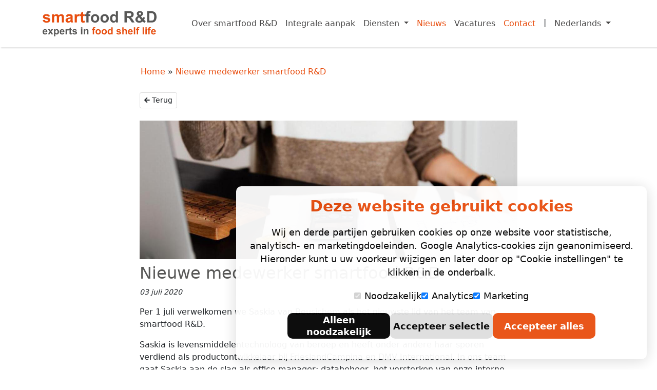

--- FILE ---
content_type: text/html; charset=UTF-8
request_url: https://www.smart-food.nl/nieuws/187_Nieuwe-medewerker-smartfood-R-D
body_size: 4695
content:
﻿<!DOCTYPE html>
<html lang="nl">
  <head>
	<script src="/vendor/cookie/cookieconsent.js"></script>
	<script async src="https://www.googletagmanager.com/gtag/js?id=G-GZCTK5MRNN"></script>
	<script>
	  window.dataLayer = window.dataLayer || [];
	  function gtag(){dataLayer.push(arguments);}
	  gtag('js', new Date());
	  gtag('config', 'G-GZCTK5MRNN');
	</script>	
  	<meta charset="utf-8">
	<meta name="viewport" content="width=device-width, initial-scale=1">
	<title>Nieuwe medewerker smartfood R&D</title>
	<meta name="robots" content="index, follow">
	<meta name="googlebot" content="index, follow">
	<link rel="canonical" href="https://www.smart-food.nl/nieuws/187_Nieuwe-medewerker-smartfood-R-D">
	<link rel="shortcut icon" href="/favicon.ico" type="image/x-icon">
	<meta name="description" content="">
	<meta name="twitter:title" content="Nieuwe medewerker smartfood R&D" />
	<meta name="twitter:description" content="" />
	<meta name="twitter:type" content="summary" />
	<meta name="twitter:card" content="summary" />
	<meta name="twitter:image" content="https://smart-food.nl/img/logo.png" />
	<meta property="og:locale" content="nl-NL">
	<meta property="og:title" content="Nieuwe medewerker smartfood R&D" />
	<meta property="og:description" content="" />
	<meta property="og:site_name" content="smart-food R&D" />
	<meta property="og:url" content="https://smart-food.nl" />
	<meta property="og:type" content="Website" />
	<meta property="og:image" content="https://smart-food.nl/img/logo.png" />
	<link rel="stylesheet" href="https://cdn.jsdelivr.net/npm/bootstrap@5.1.3/dist/css/bootstrap.min.css" integrity="sha384-1BmE4kWBq78iYhFldvKuhfTAU6auU8tT94WrHftjDbrCEXSU1oBoqyl2QvZ6jIW3" crossorigin="anonymous">	
	<link rel="stylesheet" href="https://cdnjs.cloudflare.com/ajax/libs/OwlCarousel2/2.3.4/assets/owl.carousel.css" integrity="sha512-UTNP5BXLIptsaj5WdKFrkFov94lDx+eBvbKyoe1YAfjeRPC+gT5kyZ10kOHCfNZqEui1sxmqvodNUx3KbuYI/A==" crossorigin="anonymous" referrerpolicy="no-referrer" />		
	<link rel="stylesheet" type="text/css" href="/vendor/font-awesome/css/some.css">
	<link rel="stylesheet" type="text/css" href="/vendor/aos/css/aos.min.css">	
	<link rel="stylesheet" type="text/css" href="/vendor/floatlabel/css/floatlabel.min.css">
    <link rel="stylesheet" href="/css/styles.css?v=1">	
	<link rel="shortcut icon" href="/favicon.ico">
  </head>
  <body id="page-top" class="vervolg">


    <!-- Navigation -->
    <nav class="navbar navbar-expand-lg navbar-light bg-white fixed-top" id="mainNav">
      <div class="container">
        <a class="navbar-brand" href="https://www.smart-food.nl"><img alt="smartfood experts in food shelf life" src="/img/smartfood.svg"></a>
        <button class="navbar-toggler" type="button" data-bs-toggle="collapse" data-bs-target="#navbarResponsive" aria-controls="navbarResponsive" aria-expanded="false" aria-label="Toggle navigation">
          <span class="navbar-toggler-icon"></span>
        </button>
        <div class="collapse navbar-collapse" id="navbarResponsive">
          <ul class="navbar-nav ms-auto">
				<li class="nav-item ">
				  <a class="nav-link" href="/over-smartfood-rd">Over smartfood R&D</a>
				</li>
								<li class="nav-item ">
				  <a class="nav-link" href="/integrale-aanpak-microbiologisch-risicomanagement-houdbaarheid-levensmiddelen">Integrale aanpak </a>
				</li>
								<li class="nav-item dropdown">
					<a class="nav-link dropdown-toggle" href="#" id="navbarDropdown" role="button" data-bs-toggle="dropdown" aria-haspopup="true" aria-expanded="false">
					  Diensten
					</a>
					<div class="dropdown-menu" aria-labelledby="navbarDropdown">						<a class="dropdown-item " href="/versneld-houdbaarheidsonderzoek">Versneld houdbaarheidsonderzoek</a>
						<a class="dropdown-item " href="/predictive-modelling-onderbouwing-houdbaarheid-levensmiddelen">Predictive modelling</a>
						<a class="dropdown-item " href="/challenge-testen-pathogenen-bederfflora-houdbaarheid-onderbouwen-levensmiddelen">Challenge testen</a>
						<a class="dropdown-item " href="/industriele-microbiologie-voor-productieprocessen-van-levensmiddelen">Industriële microbiologie</a>
						<a class="dropdown-item " href="/procesvalidatie-voor-effectieve-beheersing-van-microbiologische-risicos">Procesvalidatie</a>
						<a class="dropdown-item " href="/receptuur-ontwikkeling-op-basis-van-predictive-modelling">Receptuurontwikkeling</a>
					</div>
				</li>
				<li class="nav-item active">
				  <a class="nav-link" href="/nieuws">Nieuws</a>
				</li>
								<li class="nav-item ">
				  <a class="nav-link" href="/vacatures-werken-bij-smartfood-R-en-D-houdbaarheidsonderzoek-levensmiddelen">Vacatures</a>
				</li>
								<li class="nav-item ">
				  <a class="nav-link js-scroll-trigger oranje" href="/#contact">Contact</a>
				</li>
				<div class="px-2 d-none d-md-block" style='padding-top: 0.4rem'>|</div> <li class="nav-item dropdown">
					<a class="nav-link dropdown-toggle" href="#" id="navbarDropdownTaal" role="button" data-bs-toggle="dropdown" aria-haspopup="true" aria-expanded="false">
					  Nederlands
					</a>
						<div class="dropdown-menu" aria-labelledby="navbarDropdownTaal">
							<a class="dropdown-item " href="/en">English</a>
					</div>
				</li>

          </ul>
        </div>
      </div>
    </nav>
    <!-- Page Content -->
	
		<div class="container pb-2">		
		<div class="row mt-7">
			<div class="col-12 col-md-8 offset-md-2" itemscope itemtype="http://schema.org/NewsArticle">
				<meta itemscope itemprop="mainEntityOfPage"  itemType="https://schema.org/WebPage" itemid="https://google.com/article"/>
				<meta itemprop="url" content="https://smart-food.nl/nieuws/187_Nieuwe-medewerker-smartfood-R-D" />
				<span itemprop="author" itemtype="https://schema.org/Person" itemscope>
					<meta itemprop="name" content="Marieke Cobussen" />
					<meta itemprop="url" content="https://www.linkedin.com/in/mariekecobussen/" />
				</span>
				<div class="breadcr">
					<ul itemscope itemtype="http://schema.org/BreadcrumbList">
						<li itemprop="itemListElement" itemscope itemtype="http://schema.org/ListItem">
							<a itemprop="item" href="https://smart-food.nl/"><span itemprop="name">Home</span></a>
							<meta itemprop="position" content="1" />
						</li>
						<li itemprop="itemListElement" itemscope itemtype="http://schema.org/ListItem">
							<a itemprop="item" href="https://smart-food.nl/nieuws/187_Nieuwe-medewerker-smartfood-R-D"><span itemprop="name">Nieuwe medewerker smartfood R&D</span></a>
							<meta itemprop="position" content="2" />
						</li>
					</ul>
				</div>
				<p><button onclick="window.history.back()" class="btn btn-theme3 btn-sm my-2"><i class="fa fa-arrow-left fa-sm"></i> Terug</button></p>
				<img itemprop='image' alt='Nieuwe medewerker smartfood R&D' class='img-fluid mb-2' alt='Nieuwe medewerker smartfood R&D' src="/img/nieuws/539631/big-crop-woman-using-calculator-while-counting-bills-in-4491441.jpg?1654670456">
				<h2><span itemprop="headline">Nieuwe medewerker smartfood R&D</span></h2>
				<p><small><i>03 juli 2020</i></small></p>
				<p itemprop="articleBody"><p><span><span>Per 1 juli verwelkomen we Saskia van Beusichem als het nieuwste lid van het team van smartfood R&amp;D. </span></span></p>

<p><span><span>Saskia is levensmiddelentechnoloog van beroep en heeft onder andere haar sporen verdiend als productontwikkelaar bij FrieslandCampina en DMV International. In ons team gaat Saskia aan de slag als office manager: databeheer, het versterken van onze interne organisatie, het voorbereiden van rapportages en het onderhouden van contacten met onze opdrachtgevers worden haar belangrijkste taken. Daarnaast levert Saskia met haar achtergrond in de zuivel een bijdrage aan het verder verdiepen van onze productinhoudelijke kennis. &nbsp;&nbsp;</span></span></p>
</p>
				<div class="modal fade" id="exampleReageer" tabindex="-1" role="dialog" aria-labelledby="reageerModalLabel" aria-hidden="true">
					<div class="modal-dialog modal-lg" role="document">
						<div class="modal-content">

						</div>
					</div>
				</div>				
			</div>
			<div class="col-12 text-center">
				<a href="/#contact" type="button" class="btn btn-theme mt-3"><i class="far fa-envelope"></i> contact opnemen</a>
			</div>
			<div class="col-12 border-top mt-4 mb-4">
				<div class="row nieuwsshow mt-4">		<div class="col-12 text-center mb-4" data-aos="fade-up">
			<h2><span>Meer nieuws</span></h2>
		</div>
            <div class="col-lg-4 col-md-6 mb-4" data-aos="fade-up">
              <div class="card h-100">
                <a href="/nieuws/267_We-hebben-The-big-Five" title="We hebben The big Five"><img class="card-img-top lazyload" src="/img/nieuws/691137/small-20220919-0461-LR.jpg?1752736405" alt="We hebben The big Five"></a>
                <div class="card-body">
                  <h4 class="card-title">
                    <a href="/nieuws/267_We-hebben-The-big-Five">We hebben The big Five</a>
                  </h4>
                </div>
                <div class="card-footer">
                   <div class=" px-0 mt-1"><i class="far fa-calendar-alt"></i> 17 juli 2025</div>
                </div>
              </div>
            </div>
            <div class="col-lg-4 col-md-6 mb-4" data-aos="fade-up">
              <div class="card h-100">
                <a href="/nieuws/262_Smartfood-R-D-geaccrediteerd-voor-de-uitvoering-van-challenge-testen-Listeria-monocytogenes" title="Smartfood R&D geaccrediteerd voor de uitvoering van challenge testen Listeria monocytogenes"><img class="card-img-top lazyload" src="/img/nieuws/508413/small-20220919-0340-LR.jpg?1744275386" alt="Smartfood R&D geaccrediteerd voor de uitvoering van challenge testen Listeria monocytogenes"></a>
                <div class="card-body">
                  <h4 class="card-title">
                    <a href="/nieuws/262_Smartfood-R-D-geaccrediteerd-voor-de-uitvoering-van-challenge-testen-Listeria-monocytogenes">Smartfood R&D geaccrediteerd voor de uitvoering van challenge testen Listeria monocytogenes</a>
                  </h4>
                </div>
                <div class="card-footer">
                   <div class=" px-0 mt-1"><i class="far fa-calendar-alt"></i> 10 april 2025</div>
                </div>
              </div>
            </div>
            <div class="col-lg-4 col-md-6 mb-4" data-aos="fade-up">
              <div class="card h-100">
                <a href="/nieuws/269_Interne-masterclasses-" title="Interne masterclasses "><img class="card-img-top lazyload" src="/img/nieuws/417967/small-20220919-0149-LR.jpg?1752737629" alt="Interne masterclasses "></a>
                <div class="card-body">
                  <h4 class="card-title">
                    <a href="/nieuws/269_Interne-masterclasses-">Interne masterclasses </a>
                  </h4>
                </div>
                <div class="card-footer">
                   <div class=" px-0 mt-1"><i class="far fa-calendar-alt"></i> 30 oktober 2024</div>
                </div>
              </div>
            </div>
		<div class="col-12 text-center mt-3">
			<a href="/nieuws" class="btn btn-theme" title="Alle artikelen">Meer nieuwsberichten</a>
		</div>
</div>
			</div>
		</div>
		</div>

    <!-- Footer -->
    <footer class="bg-grey">
      <div class="container">
		<div class="row mt-3 mb-1">
		<div class="col-12 col-md-4 d-none d-sm-block">
			<h4>Navigatie</h4>
			<ul>
				<li><a class="nav-link " href="/#contact"><i class="fas fa-chevron-right"></i> Contact</a></li>
				<li><a href="/nieuws"><i class="fas fa-chevron-right"></i> Nieuws</a></li>
				<li><a href="/vacatures-werken-bij-smartfood-R-en-D-houdbaarheidsonderzoek-levensmiddelen"><i class="fas fa-chevron-right"></i> Vacatures</a></li>				
				<li><a href="/nieuws/223_ISO-17025-accreditatie-smartfood-R-D"><i class="fas fa-chevron-right"></i> ISO/IEC 17025:2017</a></li>
				<li><a href="/img/Algemene-Voorwaarden-Smartfood-Technology-BV.pdf" target="_blank"><i class="fas fa-chevron-right"></i> Algemene Voorwaarden</a></li>
				<li><a href="/dutch-privacy-statement-smartfood"><i class="fas fa-chevron-right"></i> Privacy Statement</a></li>
			</ul>
		</div>
		<div class="col-12 col-md-4 pt-1">
			<h4>Diensten</h4>
			<ul>

			<li><a href="/versneld-houdbaarheidsonderzoek"><i class="fas fa-chevron-right"></i> Versneld houdbaarheidsonderzoek</a></li>

			<li><a href="/predictive-modelling-onderbouwing-houdbaarheid-levensmiddelen"><i class="fas fa-chevron-right"></i> Predictive modelling</a></li>

			<li><a href="/challenge-testen-pathogenen-bederfflora-houdbaarheid-onderbouwen-levensmiddelen"><i class="fas fa-chevron-right"></i> Challenge testen</a></li>

			<li><a href="/industriele-microbiologie-voor-productieprocessen-van-levensmiddelen"><i class="fas fa-chevron-right"></i> Industriële microbiologie</a></li>

			<li><a href="/procesvalidatie-voor-effectieve-beheersing-van-microbiologische-risicos"><i class="fas fa-chevron-right"></i> Procesvalidatie</a></li>

			<li><a href="/receptuur-ontwikkeling-op-basis-van-predictive-modelling"><i class="fas fa-chevron-right"></i> Receptuurontwikkeling</a></li>

			</ul>
		</div>		
		<div class="col-12 col-md-4 pt-1">
			<h4>Contact</h4>
			<ul>
				<li>Smartfood Technology BV</li>
				<li>Kerkstraat 3a | 6671 AN Zetten | Nederland</li>
				<li>info@smart-food.nl</li>
				<li>+31 488 42 23 46</li>
				<li><a class="" href="https://www.linkedin.com/company/18967719/" target="_blank"><i class="fab fa-linkedin fa-lg"></i></a></li>
			</ul>
		</div>
</div>
        <p class="mt-3 text-center text-white">Copyright &copy; smart-food.nl 2025 | <span class="cookie-consent-banner-open">Cookie instellingen</span> | <a class="webchemie" href="https://webchemie.nl" title="Webdesign Zetten" target="blank">Webchemie</a></p>
      </div>
      <!-- /.container -->
    </footer>
		<!-- Modal -->
		<div class="modal fade" id="ModalVraag" tabindex="-1" role="dialog" aria-labelledby="ModalLabel2" aria-hidden="true">
		  <div class="modal-dialog" role="document">
			<div class="modal-content">
			  <div class="modal-header">
				<h5 class="modal-title" id="ModalLabel2">Waarmee kunnen wij u helpen?</h5>
				<button type="button" class="btn btn-theme3" data-bs-dismiss="modal" aria-label="Close">
				  <span aria-hidden="true">Terug</span>
				</button>
			  </div>
			  <div class="modal-body">
		<div id="formulier" class="">
			<form action="/formulieren?func=stuur" method="post" class="validate">
				<input type="hidden" name="id" value="1"/> 
				<input type="hidden" name="formulier" value="Contact"/> 
				<input type="hidden" name="type" id="type" value="form"/> 
				<div class="mb-3">						<div class="form-group row mb-1">
							<div class="col-12">
								<label for="inputNaam" class="has-float-label">
									<input type="text" class="form-control" id="inputNaam" name="Naam" required placeholder="Naam">
									<span>Naam</span>	
								</label>
							</div>
						</div>
</div>

<div class="mb-3">						<div class="form-group row mb-1">
							<div class="col-12">
								<label for="inputEmail" class="has-float-label">
									<input type="email" class="form-control" id="inputEmail" name="Email" required placeholder="Email">
									<span>Email</span>	
								</label>
							</div>
						</div>
</div>

<div class="mb-3">			<div class="form-group row">
				<div class="col-12">
					<label for="inputVraag73817" class="has-float-label">
						<textarea name="Vraag" placeholder="Vraag" id="inputVraag73817"  style="height: 200px" class="form-control"></textarea>
						<span>Vraag</span>
					</label>
				</div>
			</div>
</div>

				<button type="submit" class="btn btn-theme my-1"><i class="fad fa-paper-plane"></i> Verstuur</button>
			</form>
		</div>

			  </div>
			</div>
		  </div>
		</div>

	<script src="https://code.jquery.com/jquery-3.6.0.min.js" integrity="sha256-/xUj+3OJU5yExlq6GSYGSHk7tPXikynS7ogEvDej/m4=" crossorigin="anonymous"></script>
	<script src="https://cdn.jsdelivr.net/npm/bootstrap@5.1.3/dist/js/bootstrap.min.js" integrity="sha384-QJHtvGhmr9XOIpI6YVutG+2QOK9T+ZnN4kzFN1RtK3zEFEIsxhlmWl5/YESvpZ13" crossorigin="anonymous"></script>
	<script src="https://cdnjs.cloudflare.com/ajax/libs/jquery-easing/1.4.1/jquery.easing.min.js" integrity="sha512-0QbL0ph8Tc8g5bLhfVzSqxe9GERORsKhIn1IrpxDAgUsbBGz/V7iSav2zzW325XGd1OMLdL4UiqRJj702IeqnQ==" crossorigin="anonymous" referrerpolicy="no-referrer"></script>
	<script src="/vendor/parallax/js/parallax.min.js"></script>
	<script src="/vendor/aos/js/aos.min.js"></script>		
	<script src="/vendor/leafletmap/js/leaflet.js"></script>
	<script src="https://cdnjs.cloudflare.com/ajax/libs/OwlCarousel2/2.3.4/owl.carousel.min.js"></script>
    <script src="/js/custom.js?v=6"></script>
  </body>
</html>


--- FILE ---
content_type: text/css
request_url: https://www.smart-food.nl/vendor/font-awesome/css/some.css
body_size: 1045
content:
/*! Font Awesome Pro 5.13.0 */
.fa,.fab,.fad,.fal,.far,.fas{-moz-osx-font-smoothing:grayscale;-webkit-font-smoothing:antialiased;display:inline-block;font-style:normal;font-variant:normal;text-rendering:auto;line-height:1}.fa-lg{font-size:1.33333em;line-height:.75em;vertical-align:-.0667em}.fa-xs{font-size:.75em}.fa-sm{font-size:.875em}.fa-1x{font-size:1em}.fa-2x{font-size:2em}.fa-3x{font-size:3em}.fa-4x{font-size:4em}.fa-5x{font-size:5em}.fa-6x{font-size:6em}.fa-7x{font-size:7em}.fa-8x{font-size:8em}.fa-9x{font-size:9em}.fa-10x{font-size:10em}.fa-fw{text-align:center;width:1.25em}.fa-ul{list-style-type:none;margin-left:2.5em;padding-left:0}.fa-ul>li{position:relative}.fa-li{left:-2em;position:absolute;text-align:center;width:2em;line-height:inherit}.fa-border{border:solid .08em #eee;border-radius:.1em;padding:.2em .25em .15em}.fa-pull-left{float:left}.fa-pull-right{float:right}.fa.fa-pull-left,.fab.fa-pull-left,.fal.fa-pull-left,.far.fa-pull-left,.fas.fa-pull-left{margin-right:.3em}.fa.fa-pull-right,.fab.fa-pull-right,.fal.fa-pull-right,.far.fa-pull-right,.fas.fa-pull-right{margin-left:.3em}.fa-spin{-webkit-animation:fa-spin 2s infinite linear;animation:fa-spin 2s infinite linear}.fa-pulse{-webkit-animation:fa-spin 1s infinite steps(8);animation:fa-spin 1s infinite steps(8)}@-webkit-keyframes fa-spin{0%{-webkit-transform:rotate(0);transform:rotate(0)}100%{-webkit-transform:rotate(360deg);transform:rotate(360deg)}}@keyframes fa-spin{0%{-webkit-transform:rotate(0);transform:rotate(0)}100%{-webkit-transform:rotate(360deg);transform:rotate(360deg)}}.fa-rotate-90{-webkit-transform:rotate(90deg);transform:rotate(90deg)}.fa-rotate-180{-webkit-transform:rotate(180deg);transform:rotate(180deg)}.fa-rotate-270{-webkit-transform:rotate(270deg);transform:rotate(270deg)}.fa-flip-horizontal{-webkit-transform:scale(-1,1);transform:scale(-1,1)}.fa-flip-vertical{-webkit-transform:scale(1,-1);transform:scale(1,-1)}.fa-flip-both,.fa-flip-horizontal.fa-flip-vertical{-webkit-transform:scale(-1,-1);transform:scale(-1,-1)}:root .fa-flip-both,:root .fa-flip-horizontal,:root .fa-flip-vertical,:root .fa-rotate-180,:root .fa-rotate-270,:root .fa-rotate-90{-webkit-filter:none;filter:none}.fa-stack{display:inline-block;height:2em;line-height:2em;position:relative;vertical-align:middle;width:2.5em}.fa-stack-1x,.fa-stack-2x{left:0;position:absolute;text-align:center;width:100%}.fa-stack-1x{line-height:inherit}.fa-stack-2x{font-size:2em}.fa-inverse{color:#fff}
@font-face{
	font-family:'Font Awesome 5 Pro';
	font-style:normal;font-weight:400;
	font-display:block;
	src:url(/vendor/font-awesome/webfonts/fa-regular-400.eot);
	src:url(/vendor/font-awesome/webfonts/fa-regular-400.eot?#iefix) format("embedded-opentype"),url(/vendor/font-awesome/webfonts/fa-regular-400.woff2) format("woff2"),url(/vendor/font-awesome/webfonts/fa-regular-400.woff) format("woff"),url(/vendor/font-awesome/webfonts/fa-regular-400.ttf) format("truetype"),url(/vendor/font-awesome/webfonts/fa-regular-400.svg#fontawesome) format("svg")
	}
@font-face{
	font-family:'Font Awesome 5 Pro';
	font-style:normal;font-weight:900;
	font-display:block;
	src:url(/vendor/font-awesome/webfonts/fa-solid-900.eot);
	src:url(/vendor/font-awesome/webfonts/fa-solid-900.eot?#iefix) format("embedded-opentype"),url(/vendor/font-awesome/webfonts/fa-solid-900.woff2) format("woff2"),url(/vendor/font-awesome/webfonts/fa-solid-900.woff) format("woff"),url(/vendor/font-awesome/webfonts/fa-solid-900.ttf) format("truetype"),url(/vendor/font-awesome/webfonts/fa-solid-900.svg#fontawesome) format("svg")
	}
@font-face {
    font-family: 'Font Awesome 5 Pro';
    font-style: normal;
    font-weight: 400;
    font-display: auto;
    src: url(/vendor/font-awesome/webfonts/fa-brands-400.eot);
    src: url(/vendor/font-awesome/webfonts/fa-brands-400.eot?#iefix) format('embedded-opentype'), url(/vendor/font-awesome/webfonts/fa-brands-400.woff2) format('woff2'), url(/vendor/font-awesome/webfonts/fa-brands-400.woff) format('woff'), url(/vendor/font-awesome/webfonts/fa-brands-400.ttf) format('truetype'), url(/vendor/font-awesome/webfonts/ffa-brands-400.svg#fontawesome) format('svg');
}
.far,.fab{font-family:'Font Awesome 5 Pro';font-weight:400}
.fa,.fas{font-family:'Font Awesome 5 Pro';font-weight:900}


.fa-linkedin:before { content: "\f08c"; }
.fa-envelope:before { content: "\f0e0"; }
.fa-phone:before { content: "\f095"; }
.fa-atlas:before { content: "\f558"; }
.fa-arrow-right:before { content: "\f061"; }
.fa-newspaper:before { content: "\f1ea"; }
.fa-arrow-circle-up:before { content: "\f0aa"; }
.fa-arrow-circle-left:before { content: "\f0a8"; }
.fa-map-marker:before { content: "\f041"; }
.fa-star:before { content: "\f005"; }
.fa-mobile-alt:before { content: "\f3cd"; }
.fa-map-marker-alt:before { content: "\f3c5"; }
.fa-trash-alt:before { content: "\f2ed"; }
.fa-edit:before { content: "\f044"; }
.fa-crop:before { content: "\f125"; }
.fa-info-circle:before { content: "\f05a"; }
.fa-search-plus:before { content: "\f00e"; }
.fa-arrow-left:before { content: "\f060"; }
.fa-arrow-right:before { content: "\f061"; }
.fa-angle-double-right:before { content: "\f101"; }
.fa-chevron-right:before { content: "\f054"; }
.fa-download:before { content: "\f019"; }
.fa-check:before { content: "\f00c"; }

--- FILE ---
content_type: text/css
request_url: https://www.smart-food.nl/css/styles.css?v=1
body_size: 2865
content:
html {
  position: relative;
  min-height: 100%;
}
body {
  /* Margin bottom by footer height */
  margin-bottom: 315px;
}
::placeholder {
  color: #000;
}
.bulb{
	margin-top: -5px;
	width: 48px;
	height: 48px;
}
.rond {
    border-radius: 50%;
    background: #e84d0e;
    width: 70px;
    height: 70px;
    display: block;
    cursor: pointer;
}
.rond[aria-expanded=true], .rond:hover {
    background: #575756;
}
.rond i {
    margin-top: 20px;
    color: #fff;
}
.alert-theme {
    color: #2f2f2f;
    background-color: #f7f7f7;
    border-color: #eaeaea;
}
.inleiding{
	font-size: 1.2rem;
}
.mt-videocall{
	margin-top: 26px;
}
.mt-videocall-home{
	margin-top: 51px;
}
.form-control:focus {
    box-shadow: none;
	border-color: #e84d0e;
}
input:-webkit-autofill,
  input:-webkit-autofill:focus {
    transition: background-color 600000s 0s, color 600000s 0s;
  }
.icon{
	position: relative;
	width: 16px;
	height: 16px;
	margin-top: -5px;
}
.icon.x2{
	width: 32px;
	height: 32px;
	margin-top: 25%;
	margin-left: 5%;
}
.icon.x3{
	width: 48px;
	height: 48px;
	margin-top: 25%;
}
.icon.x5{
	width: 180px;
	height: 180px;
}
#adminmenu{
	z-index: 2001;
	position: fixed;
	top: 0;
	padding: 0.05rem 0.05rem!important;
}
input, textarea{ padding-left: 7px;}
.sticky-top {
    top: 100px!important;
}
.bg-primary{
	background-color: #e5e6e6!important;
} 
.nieuwskader {
    margin-top: 22px;
}
ul.active{
	display: flex!important;
}
ul.vink{
	list-style-image:url("/img/check.svg");
    padding-left: 60px;
}
li.active a{ 
	color: #e84d0e!important;
}
a.btn-danger{
	color: #fff!important;
}
header {
  padding: 0 0 20px;
}
@media (min-width: 992px) {
  header {
    padding: 0 0 20px;
  }
}
.dropdown-item.active, .dropdown-item:active {
    color: #fff!important;
    text-decoration: none;
    background-color: #e84d0e!important;
}
#contact h1{
	font-family: Arial, Helvetica, sans-serif;
	font-weight: 600;
}
#contact i{
	color: #575756;
}
h1, h2, h3, h4{
	color: #e84d0e;
}
.breadcr {
    display: block;
	margin-bottom: 20px;
}
.breadcr ul {
    margin: 0 0 0 -30px;
}
.breadcr ul li {
    display: inline-block;
}
.breadcr ul li:after {
    content: " » ";
}
.breadcr ul li:last-child:after {
    content: " ";
}
.oranje{
	color: #e84d0e!important;
}
h4 a{
	text-decoration: none;
	font-size: 1.2rem;
}
h1 span, h2 span, h3 span, h4 span, #contact h3, .grijs{
	color: #575756;
}
.integraal{
	display: none;
}
@media screen and (min-width: 1200px) {
	#diensten {
		background: transparent url(/img/diensten-kader.png?v=2) no-repeat center bottom;
	}
	.vervolg .diensten{
		background: transparent url(/img/diensten-kader.png?v=2) no-repeat center bottom;
	}
	.integraal{
		display: block;
	}
}
.diensten .rounded, .info.card {
    border-radius: 4rem!important;
}
.diensten .btn-theme{
	position: absolute;
	left: 150px;
}
#diensten h4{
	height: 30px;
	font-size: 1.2rem;
}
#diensten .card-text{
	height: 70px;
}
section {
  padding: 50px 0;
}
section#passie-voor-research-and-development{
	padding: 0 0 50px 0;	
}
section#nieuws{
  padding: 0 0 50px 0;	
}
section#foto{ 
	padding: 0;
}
section#diensten{ 
	padding: 10px 0;
}
section#contact{
  padding: 0 0 50px 0;		
} 
.mb-md-45 {
	margin-bottom: 1.4rem;
}
@media screen and (min-width: 426px) {
	.mb-md-45 {
		margin-bottom: 3rem!important;
	}
}
.card.adres {
    min-height: 264px;
}
.vervolg section {
  padding: 30px 0;
}
header .container, header .container .row {
	height: 350px;
}
header .container .row .text{
	margin-top: 158px
}
header .container .row .text h1{
	color: #fff;
	font-size: 2.7rem;
    text-shadow: 2px 2px #00000080;
}
.index .parallax-window{
	width: 100%;
    min-height: 350px;
    background-image: url(/img/smartfood.webp);
    background-size: cover;
    background-position: center center;
}
.vervolg .parallax-window{
	margin-top: 126px;
}
.vervolg .parallax-window h1{
	color: #fff!important;
	text-shadow: 3px 3px #00000050;
}
.bg-grey {
    background-color: #575756;
}
.mh{
	margin-top: 7.6em;
}
a{
	color:  #e84d0e;
	text-decoration: none;
}
a:hover, a:focus {
	color:  #575756;
}
#contact a, a.grey{
	color: #575756;
}
#contact a:hover, #contact a:focus, #contact a:active, a.grey:hover, a.grey:focus, a.grey:active {
	color: #e84d0e;	
}
.contact-bar {
    position: fixed;
    bottom: 40px;
	right: 40px;
    z-index: 2000;
}
nav a{
	color:  #484747!important;
}
a.nav-submenu-item.active{
	color: #575756;
}
.btn-theme {
    color: #fff!important;
    background-color: #e84d0e!important;
    border-color: #e84d0e!important;
}
.btn-theme:not(:disabled):not(.disabled).active, .btn-theme:not(:disabled):not(.disabled):active, .show>.btn-theme.dropdown-toggle, .btn-theme:hover,.btn-theme.focus, .btn-theme:focus {
    color: #fff!important;
    background-color: #575756!important;
    border-color: #575756!important;
}
.btn-theme2 {
    color: #fff!important;
    background-color: #575756!important;
    border-color: #575756!important;
}
.btn-theme3 {
    border-color: #dbdbdb!important;
}
.btn-theme2:not(:disabled):not(.disabled).active, .btn-theme2:not(:disabled):not(.disabled):active, .show>.btn-theme2.dropdown-toggle, .btn-theme2:hover,.btn-theme2.focus, .btn-theme2:focus {
    color: #fff!important;
    background-color: #e84d0e!important;
    border-color: #e84d0e!important;
}
/* Has float label */
.has-float-label label, .has-float-label>span {
	font-weight: normal!important;
}
.mt-para{
    margin-top: 4.2rem!important;
}
.mt-6{
    margin-top: 6rem!important;
}
.mt-7{
    margin-top: 6.5rem!important;
}
.mt-9, .my-9 {
    margin-top: 10rem!important;
}
.btn.focus, .btn:focus {
    outline: 0;
    box-shadow: 0 0 0 0.2rem rgba(67,67,67,.50);
}

@media screen and (max-width: 1440px) {
}
@media screen and (max-width: 992px) {
}
@media screen and (max-width: 630px) {
	section{
		padding: 20px 0;
	}
}
@media screen and (max-width: 426px) {
	.mt-responsive{
		margin-top: 1rem;
	}
	.h5, h5 {
		font-size: 1.17rem;
	}
}
.navbar{
	padding: 1rem 1rem;
	transition: all 0.3s;
	box-shadow: 2px 2px 2px rgba(0, 0, 0, 0.1);
}
.navbar.shrink {
  padding: .5rem 1rem;
}

.navbar-brand img{
	width: 224px;
    transition: width 0.4s;
}
.shrink .navbar-brand img{
	 width: 160px;
}
.mt-contact {
    margin-top: 2.6rem!important;
}
.bg-red{
	background-color: #b20201!important;
	background: linear-gradient(0deg, rgba(129,9,9,1) 0%, rgba(178,2,1,1) 50%, rgba(178,2,1,1) 100%)!important;
 }
  #call-to-action {
    background: linear-gradient(rgba(0, 0, 0, 0.6), rgba(0, 0, 0, 0.6)), url(/img/call-to-action-bg.jpg) fixed center center;
    background-size: cover;
    padding: 80px 0;
	color: #fff;
}
.card{
	border-top-left-radius: 0;
    border-top-right-radius: 0;
    border-bottom-right-radius: 0.25rem;
    border-bottom-left-radius: 0.25rem;
}
.card-img, .card-img-top {
	border-radius: 0;
}
.card-title a, .list-unstyled a, a.icon-link h5{
	color: #575756;
	text-decoration: none;
}
.card-title a:hover, .card-title a:focus, .list-unstyled a:hover, .list-unstyled a:focus,  .list-unstyled a.active, a.icon-link:hover, a.icon-link:focus, a.icon-link:hover h5, a.icon-link:focus h5{
	color: #e84d0e;
}
footer {
  position: absolute;
  bottom: 0;
  width: 100%;
  line-height: 1.8em;
  /* Set the fixed height of the footer here */
  height: 315px;
  background-color: #f5f5f5;
  padding-top: 10px;
}
footer .nav-link {
    display: block;
    padding: 0;
}
footer h4{
	font-weight: 400;
}
footer nav a, footer li a, footer li, footer h4{
	color: #fff!important;
}
footer a.webchemie {
    color: #e84d0e;
	text-decoration: none;
}
footer a {
	color: #fff;
	text-decoration: none;
}
footer a:hover, footer a:focus, footer a:active {
	color: #e84d0e!important;
}
footer ul{
	list-style-type: none;
	margin-bottom: 0;
	padding-left: 0px;	
}
footer nav span{ color: #e84d0e; }
.form-group {
    margin-bottom: 0;
}
@media screen and (max-width: 520px) {
	.diensten .rounded {
		border-radius: 3rem!important;
	}
	.header .container .row .text h1{
		font-size: 1.3rem;
	}
	body {
		/* Margin bottom by footer height */
		margin-bottom: 475px;
	}
	footer {
		height: 475px;
	}
	header .container .row .text {
		margin-top: 130px;
	}
	header .container .row .text h1{
		font-size: 2em;
	}
}
@media screen and (max-width: 420px) {
	.diensten .btn-theme{
		left: 124px;
	}
	footer li a{
		height: 35px;
		display: block;
	}

}
.owl-carousel .item{
	border-radius: 4rem!important;
	border: 1px solid rgba(0,0,0,.125);
	padding: 1.5em;
	min-height: 173px;
}
.owl-carousel .item h4{
	font-size: 1.4rem;
}
.btn-holder{
	left: 40%!important;
	bottom: 0;
}  
.owl-prev {
    width: 15px;
    height: 100px;
    position: absolute;
    top: 15%;
    margin-left: -35px;
    display: block !important;
    border:0px solid black;
}
.owl-next {
    width: 15px;
    height: 100px;
    position: absolute;
    top: 15%;
    right: 1px;
    display: block !important;
    border:0px solid black;
}
.owl-carousel .owl-stage{display: flex;}
.article-items {
    display: flex;
    flex: 1 0 auto;
    height: 100%;
}
.aticle-box {
    position: relative;
    overflow: hidden;
    /* margin-bottom: 80px; *//*This is optional*/
    display: flex;
    flex-direction: column;
    align-items: stretch;
}
#cookie-consent-banner {
	position: fixed;
	display: flex;
	padding: 20px;
	flex-direction: column;
	align-items: center;
	justify-content: center;
	box-sizing: border-box;
	bottom: 20px;
	right: 20px;
	width: calc(100% - 40px);
	max-width: 800px;
	background: #FFFFFF 0% 0% no-repeat padding-box;
	box-shadow: 0px 3px 30px #00000029;
	border-radius: 10px;
	opacity: 0.95;
	font-family: system-ui, sans-serif;
	font-weight: normal;
	color: #000000;
	z-index: 40000;
}
#cookie-consent-banner h3 {
	text-align: center;
	font-size: 30px;
	line-height: 37px;
	font-weight: 700;
	margin-bottom: 20px;
}
#cookie-consent-banner p {
	text-align: center;
	font-size: 18px;
	line-height: 26px;
	text-wrap: balance;
	margin-bottom: 20px;
}
#cookie-consent-banner label {
	font-size: 18px;
	line-height: 26px;
}
#cookie-consent-banner label input {
	margin-right: 7px;
}
#cookie-consent-banner .cookie-consent-options,
#cookie-consent-banner .cookie-consent-buttons {
	display: flex;
	flex-direction: row;
	flex-wrap: wrap;
	justify-content: center;
	align-items: center;
	margin-bottom: 20px;
	gap: 20px;
}
#cookie-consent-banner .cookie-consent-buttons button {
	display: block;
	width: 200px;
	height: 50px;
	border: 0;
	border-radius: 10px;
	box-sizing: border-box;
	color: #fff;
	font-size: 18px;
	font-weight: 700;
	line-height: 23px;
}
#cookie-consent-banner .cookie-consent-buttons button:nth-of-type(1) {
	background-color: #000000;
}
#cookie-consent-banner .cookie-consent-buttons button:nth-of-type(2) {
	background-color: #dedede;
	color: #000;
}
#cookie-consent-banner .cookie-consent-buttons button:nth-of-type(3) {
	background-color: #e84d0e;
}
.cookie-consent-banner-open{
	color: fff;
	text-decoration: underline;
}
.cookie-consent-banner-open:hover{
	text-decoration: none;
	cursor: pointer;
}


--- FILE ---
content_type: application/javascript
request_url: https://www.smart-food.nl/vendor/cookie/cookieconsent.js
body_size: 1313
content:
window.dataLayer = window.dataLayer || [];
function gtag() { dataLayer.push(arguments); }

if (localStorage.getItem('consentMode') === null) {
  gtag('consent', 'default', {
    'functionality_storage': 'denied',
    'security_storage': 'denied',
    'ad_storage': 'denied',
    'ad_user_data': 'denied',
    'ad_personalization': 'denied',
    'analytics_storage': 'denied',
    'personalization_storage': 'denied',
    'wait_for_update': 500,
  });
} else {
  gtag('consent', 'default', JSON.parse(localStorage.getItem('consentMode')));
}

window.onload = function() {
  var lang = document.documentElement.lang;
  const cookie_consent_banner_dom = [];  
  cookie_consent_banner_dom['nl'] = `
    <div id="cookie-consent-banner" class="cookie-consent-banner">
        <h3>Deze website gebruikt cookies</h3>
        <p>Wij en derde partijen gebruiken cookies op onze website voor statistische, analytisch- en marketingdoeleinden. Google Analytics-cookies zijn geanonimiseerd. Hieronder kunt u uw voorkeur wijzigen en later door op "Cookie instellingen" te klikken in de onderbalk.</p>
        <div class="cookie-consent-options">
          <label><input id="consent-necessary" type="checkbox" value="Necessary" checked disabled>Noodzakelijk</label>
          <label><input id="consent-analytics" type="checkbox" value="Analytics" checked>Analytics</label>
          <label><input id="consent-marketing" type="checkbox" value="Marketing" checked>Marketing</label>
        </div>
        <div class="cookie-consent-buttons">
          <button id="cookie-consent-btn-reject-all" class="cookie-consent-button btn-grayscale">Alleen noodzakelijk</button>
          <button id="cookie-consent-btn-accept-some" class="cookie-consent-button btn-outline">Accepteer selectie</button>
          <button id="cookie-consent-btn-accept-all" class="cookie-consent-button btn-success">Accepteer alles</button>
        </div>
    </div>`;
	
  cookie_consent_banner_dom['en'] = `
    <div id="cookie-consent-banner" class="cookie-consent-banner">
        <h3>This website uses cookies</h3>
        <p>We and third parties use cookies on our website for statistical, analytical and marketing purposes. Google Analytics cookies are anonymized. You can change your preference later by clicking on "Cookie instellingen" at the bottom bar.</p>
        <div class="cookie-consent-options">
          <label><input id="consent-necessary" type="checkbox" value="Necessary" checked disabled>Necessary</label>
          <label><input id="consent-analytics" type="checkbox" value="Analytics" checked>Analytics</label>
          <label><input id="consent-marketing" type="checkbox" value="Marketing" checked>Marketing</label>
        </div>
        <div class="cookie-consent-buttons">
          <button id="cookie-consent-btn-reject-all" class="cookie-consent-button btn-grayscale">Only necessary</button>
          <button id="cookie-consent-btn-accept-some" class="cookie-consent-button btn-outline">Accept selection</button>
          <button id="cookie-consent-btn-accept-all" class="cookie-consent-button btn-success">Accept everything</button>
        </div>
    </div>`; 
	
  document.body.insertAdjacentHTML('beforeend', cookie_consent_banner_dom[lang])

  const cookie_consent_banner = document.body.lastElementChild

  function dnt () {
    return (navigator.doNotTrack == "1" || window.doNotTrack == "1")
  }

  function gpc () {
    return (navigator.globalPrivacyControl || window.globalPrivacyControl)
  }

  function showBanner() {
    const cm = JSON.parse(window.localStorage.getItem('consentMode'))
    if (cm && cm.functionality_storage) {
      if (cm.functionality_storage == 'granted') {
        document.querySelector('#consent-necessary').checked = true
        document.querySelector('#consent-necessary').disabled = true
      } else {
        document.querySelector('#consent-necessary').checked = false
        document.querySelector('#consent-necessary').disabled = false
      }
      document.querySelector('#consent-analytics').checked = (cm.analytics_storage == 'granted') ? true : false
      document.querySelector('#consent-marketing').checked = (cm.ad_personalization == 'granted') ? true : false
      document.querySelector('#consent-marketing').checked = (cm.ad_storage == 'granted') ? true : false
      document.querySelector('#consent-marketing').checked = (cm.ad_personalization == 'granted') ? true : false
    }
    cookie_consent_banner.style.display = 'flex';
  }

  function hideBanner() {
    cookie_consent_banner.style.display = 'none';
  }

  window.cookieconsent = {
    show: showBanner,
    hide: hideBanner
  }

  function setConsent(consent) {
    const consentMode = {
      'ad_storage': (consent.marketing) ? 'granted' : 'denied',
      'analytics_storage': (consent.analytics) ? 'granted' : 'denied',
      'ad_user_data': (consent.marketing) ? 'granted' : 'denied',
      'ad_personalization': (consent.marketing) ? 'granted' : 'denied',
      'functionality_storage': consent.necessary ? 'granted' : 'denied',
      'personalization_storage': consent.necessary ? 'granted' : 'denied',
      'security_storage': consent.necessary ? 'granted' : 'denied'
    };
    window.cookieconsent.consentMode = consentMode
    gtag('consent', 'update', consentMode);
    localStorage.setItem('consentMode', JSON.stringify(consentMode));
  }

  if (cookie_consent_banner) {
    Array.from(document.querySelectorAll('.cookie-consent-banner-open')).map(btn => {
      btn.addEventListener('click', () => {
        showBanner()
      })
    })

    if (window.localStorage.getItem('consentMode')) {
      hideBanner()
    } else {
      showBanner()
    }

    cookie_consent_banner.querySelector('#cookie-consent-btn-accept-all').addEventListener('click', () => {
      setConsent({
        necessary: true,
        analytics: true,
        marketing: true
      });
      hideBanner();
    });
    cookie_consent_banner.querySelector('#cookie-consent-btn-accept-some').addEventListener('click', () => {
      setConsent({
        necessary: true,
        analytics: document.querySelector('#consent-analytics').checked,
        marketing: document.querySelector('#consent-marketing').checked
      });
      hideBanner();
    });
    cookie_consent_banner.querySelector('#cookie-consent-btn-reject-all').addEventListener('click', () => {
      setConsent({
        necessary: true,
        analytics: false,
        marketing: false
      });
      hideBanner();
    });
  }
}


--- FILE ---
content_type: image/svg+xml
request_url: https://www.smart-food.nl/img/smartfood.svg
body_size: 7208
content:
<?xml version="1.0" encoding="utf-8"?>
<!-- Generator: Adobe Illustrator 15.1.0, SVG Export Plug-In . SVG Version: 6.00 Build 0)  -->
<!DOCTYPE svg PUBLIC "-//W3C//DTD SVG 1.1//EN" "http://www.w3.org/Graphics/SVG/1.1/DTD/svg11.dtd">
<svg version="1.1" id="Layer_1" xmlns="http://www.w3.org/2000/svg" xmlns:xlink="http://www.w3.org/1999/xlink" x="0px" y="0px"
	 width="224px" height="50px" viewBox="0 -18.75 224 50" enable-background="new 0 -18.75 224 50" xml:space="preserve">
<g enable-background="new    ">
	<path fill="#E84E0F" d="M1.101-0.434l4.208-0.642c0.178,0.816,0.542,1.437,1.088,1.858c0.548,0.423,1.314,0.636,2.3,0.636
		c1.083,0,1.899-0.2,2.445-0.597c0.368-0.28,0.553-0.652,0.553-1.12c0-0.318-0.101-0.582-0.299-0.79
		c-0.209-0.2-0.678-0.383-1.403-0.554C6.61-2.388,4.467-3.069,3.561-3.686C2.308-4.54,1.681-5.73,1.681-7.251
		c0-1.374,0.542-2.527,1.626-3.461c1.084-0.935,2.765-1.404,5.045-1.404c2.167,0,3.778,0.354,4.834,1.061
		c1.056,0.703,1.783,1.747,2.181,3.13l-3.954,0.732c-0.17-0.618-0.491-1.091-0.962-1.418c-0.473-0.33-1.148-0.493-2.024-0.493
		c-1.104,0-1.895,0.154-2.372,0.461C5.737-8.422,5.579-8.14,5.579-7.791c0,0.299,0.139,0.553,0.418,0.762
		c0.377,0.277,1.683,0.67,3.917,1.179c2.232,0.506,3.792,1.128,4.678,1.864c0.875,0.748,1.313,1.785,1.313,3.118
		c0,1.453-0.606,2.702-1.82,3.745c-1.214,1.045-3.01,1.567-5.387,1.567c-2.159,0-3.867-0.437-5.127-1.312
		C2.313,2.258,1.491,1.067,1.101-0.434z"/>
	<path fill="#E84E0F" d="M19.262-11.76h3.866v2.164c1.381-1.681,3.029-2.521,4.939-2.521c1.015,0,1.896,0.209,2.642,0.626
		c0.747,0.419,1.356,1.049,1.836,1.895c0.695-0.844,1.447-1.476,2.253-1.895c0.805-0.417,1.666-0.626,2.581-0.626
		c1.165,0,2.149,0.236,2.955,0.708c0.805,0.473,1.407,1.168,1.806,2.083c0.289,0.675,0.434,1.771,0.434,3.283V4.088h-4.195V-4.97
		c0-1.573-0.145-2.585-0.433-3.045c-0.388-0.597-0.985-0.896-1.791-0.896c-0.587,0-1.139,0.18-1.656,0.539
		c-0.518,0.357-0.893,0.882-1.12,1.574c-0.23,0.692-0.343,1.783-0.343,3.275v7.61h-4.193v-8.684c0-1.542-0.074-2.537-0.224-2.983
		c-0.149-0.447-0.379-0.78-0.695-1.001c-0.313-0.218-0.738-0.326-1.275-0.326c-0.647,0-1.229,0.172-1.746,0.521
		c-0.518,0.35-0.888,0.85-1.111,1.508c-0.226,0.656-0.337,1.745-0.337,3.268v7.7h-4.193V-11.76L19.262-11.76z"/>
	<path fill="#E84E0F" d="M49.882-6.925l-3.805-0.687c0.428-1.531,1.164-2.665,2.208-3.401c1.045-0.737,2.596-1.105,4.656-1.105
		c1.871,0,3.262,0.221,4.179,0.665c0.916,0.442,1.561,1.005,1.932,1.685c0.374,0.682,0.56,1.933,0.56,3.752l-0.045,4.895
		c0,1.392,0.067,2.42,0.201,3.082c0.136,0.663,0.387,1.372,0.755,2.126h-4.148c-0.109-0.278-0.244-0.692-0.402-1.24
		c-0.069-0.248-0.12-0.413-0.15-0.492c-0.715,0.696-1.483,1.218-2.297,1.567c-0.816,0.347-1.687,0.521-2.613,0.521
		c-1.632,0-2.916-0.442-3.857-1.328c-0.939-0.884-1.408-2.004-1.408-3.356c0-0.896,0.213-1.694,0.642-2.395
		c0.428-0.701,1.027-1.239,1.798-1.612c0.77-0.371,1.882-0.699,3.334-0.977c1.958-0.368,3.317-0.71,4.074-1.03v-0.419
		c0-0.803-0.2-1.378-0.597-1.722c-0.398-0.343-1.148-0.514-2.253-0.514c-0.747,0-1.329,0.148-1.746,0.439
		C50.482-8.179,50.141-7.662,49.882-6.925z M55.493-3.523c-0.538,0.179-1.388,0.393-2.552,0.642
		c-1.164,0.248-1.924,0.493-2.282,0.73c-0.546,0.388-0.82,0.881-0.82,1.478c0,0.587,0.219,1.095,0.657,1.521
		c0.437,0.429,0.993,0.642,1.67,0.642c0.757,0,1.477-0.249,2.164-0.746c0.506-0.379,0.839-0.841,1-1.389
		c0.11-0.358,0.165-1.039,0.165-2.044v-0.833H55.493z"/>
	<path fill="#E84E0F" d="M67.759,4.086h-4.195V-11.76h3.896v2.254c0.666-1.065,1.265-1.769,1.798-2.106
		c0.532-0.338,1.137-0.506,1.813-0.506c0.955,0,1.875,0.263,2.76,0.79l-1.298,3.655c-0.706-0.457-1.364-0.687-1.97-0.687
		c-0.588,0-1.085,0.163-1.493,0.485c-0.409,0.324-0.73,0.907-0.962,1.753c-0.235,0.845-0.35,2.618-0.35,5.313v4.895H67.759z"/>
	<path fill="#E84E0F" d="M82.905-11.76v3.343h-2.864v6.387c0,1.293,0.025,2.046,0.08,2.259c0.057,0.217,0.181,0.392,0.375,0.531
		c0.192,0.139,0.43,0.208,0.707,0.208c0.386,0,0.95-0.134,1.685-0.402l0.359,3.251c-0.975,0.419-2.078,0.627-3.313,0.627
		c-0.755,0-1.438-0.127-2.044-0.379c-0.606-0.254-1.051-0.583-1.335-0.985c-0.285-0.403-0.48-0.947-0.592-1.636
		c-0.089-0.487-0.133-1.472-0.133-2.953v-6.909h-1.925v-3.343h1.925v-3.149l4.208-2.446v5.596H82.905z"/>
</g>
<g enable-background="new    ">
	<path fill="#575756" d="M83.99-11.76h2.327v-1.193c0-1.333,0.143-2.328,0.426-2.984c0.285-0.656,0.807-1.19,1.569-1.604
		c0.762-0.413,1.723-0.62,2.885-0.62c1.193,0,2.363,0.179,3.508,0.537l-0.568,2.925c-0.668-0.162-1.308-0.239-1.926-0.239
		c-0.606,0-1.043,0.142-1.307,0.424c-0.263,0.286-0.395,0.831-0.395,1.635v1.119h3.132v3.298H90.51v12.55h-4.193V-8.462h-2.328
		v-3.298H83.99z"/>
	<path fill="#575756" d="M95.032-4.061c0-1.393,0.343-2.741,1.029-4.045c0.687-1.303,1.658-2.296,2.917-2.983
		c1.258-0.685,2.665-1.029,4.217-1.029c2.396,0,4.361,0.778,5.895,2.335c1.53,1.557,2.299,3.522,2.299,5.902
		c0,2.397-0.774,4.385-2.32,5.96c-1.548,1.576-3.494,2.366-5.841,2.366c-1.452,0-2.839-0.328-4.154-0.983
		c-1.319-0.657-2.322-1.62-3.008-2.888C95.375-0.696,95.032-2.24,95.032-4.061z M99.33-3.835c0,1.572,0.373,2.775,1.119,3.61
		c0.746,0.834,1.667,1.252,2.761,1.252c1.093,0,2.013-0.418,2.753-1.252c0.74-0.837,1.112-2.048,1.112-3.641
		c0-1.553-0.37-2.747-1.112-3.583c-0.74-0.836-1.66-1.252-2.753-1.252c-1.096,0-2.015,0.417-2.761,1.252
		C99.703-6.615,99.33-5.408,99.33-3.835z"/>
	<path fill="#575756" d="M113.699-4.061c0-1.393,0.343-2.741,1.03-4.045c0.688-1.303,1.657-2.296,2.914-2.983
		c1.261-0.685,2.664-1.029,4.217-1.029c2.396,0,4.362,0.778,5.897,2.335c1.527,1.557,2.295,3.522,2.295,5.902
		c0,2.397-0.774,4.385-2.32,5.96c-1.546,1.576-3.495,2.366-5.841,2.366c-1.452,0-2.837-0.328-4.157-0.983
		c-1.315-0.657-2.317-1.62-3.005-2.888C114.042-0.696,113.699-2.24,113.699-4.061z M117.995-3.835c0,1.572,0.374,2.775,1.119,3.61
		c0.748,0.834,1.667,1.252,2.761,1.252c1.095,0,2.014-0.418,2.755-1.252c0.739-0.837,1.11-2.048,1.11-3.641
		c0-1.553-0.371-2.747-1.11-3.583c-0.741-0.836-1.66-1.252-2.755-1.252c-1.094,0-2.013,0.417-2.761,1.252
		C118.369-6.615,117.995-5.408,117.995-3.835z"/>
	<path fill="#575756" d="M147.872,4.086h-3.896V1.758c-0.648,0.906-1.41,1.58-2.29,2.022c-0.883,0.442-1.771,0.664-2.664,0.664
		c-1.822,0-3.382-0.733-4.678-2.2c-1.3-1.467-1.947-3.514-1.947-6.139c0-2.686,0.632-4.728,1.894-6.127
		c1.264-1.399,2.86-2.097,4.79-2.097c1.773,0,3.305,0.736,4.598,2.208v-7.879h4.194V4.086z M136.679-4.179
		c0,1.692,0.233,2.916,0.702,3.669c0.677,1.096,1.622,1.643,2.834,1.643c0.968,0,1.784-0.41,2.464-1.232
		c0.676-0.819,1.014-2.046,1.014-3.676c0-1.823-0.329-3.132-0.985-3.934c-0.655-0.799-1.496-1.199-2.521-1.199
		c-0.992,0-1.827,0.394-2.501,1.185C137.015-6.934,136.679-5.752,136.679-4.179z"/>
	<path fill="#575756" d="M160.537,4.086v-21.875h9.299c2.338,0,4.034,0.197,5.096,0.589c1.057,0.395,1.906,1.092,2.544,2.098
		c0.634,1.005,0.956,2.153,0.956,3.449c0,1.64-0.483,2.996-1.447,4.064c-0.967,1.07-2.409,1.743-4.326,2.023
		c0.953,0.557,1.742,1.169,2.365,1.836c0.619,0.666,1.457,1.849,2.512,3.551l2.672,4.267h-5.281l-3.195-4.76
		c-1.133-1.704-1.91-2.774-2.326-3.217c-0.417-0.44-0.861-0.746-1.328-0.908c-0.47-0.166-1.208-0.246-2.223-0.246h-0.896v9.133
		h-4.421V4.086z M164.956-8.537h3.27c2.115,0,3.438-0.09,3.967-0.27c0.527-0.177,0.939-0.486,1.239-0.924
		c0.3-0.437,0.448-0.983,0.448-1.643c0-0.736-0.198-1.33-0.589-1.781c-0.395-0.452-0.948-0.74-1.664-0.858
		c-0.357-0.049-1.433-0.075-3.223-0.075h-3.448V-8.537z"/>
	<path fill="#575756" d="M201.947,1.417l-2.538,3.237c-1.244-0.606-2.438-1.441-3.582-2.508c-0.886,0.797-1.825,1.383-2.82,1.762
		c-0.992,0.38-2.177,0.568-3.552,0.568c-2.724,0-4.774-0.768-6.146-2.299c-1.064-1.184-1.596-2.546-1.596-4.088
		c0-1.403,0.419-2.663,1.253-3.783c0.836-1.119,2.082-2.093,3.744-2.917c-0.747-0.885-1.309-1.729-1.688-2.529
		c-0.374-0.8-0.566-1.561-0.566-2.276c0-1.322,0.531-2.444,1.591-3.365c1.058-0.917,2.566-1.378,4.526-1.378
		c1.891,0,3.366,0.483,4.432,1.446c1.066,0.964,1.597,2.144,1.597,3.536c0,0.886-0.264,1.727-0.789,2.522
		c-0.529,0.796-1.593,1.697-3.194,2.702l3.046,4.014c0.358-0.637,0.667-1.467,0.926-2.494l3.787,0.867
		c-0.376,1.341-0.705,2.324-0.982,2.947c-0.279,0.623-0.577,1.14-0.897,1.558c0.467,0.438,1.073,0.919,1.812,1.441
		C201.054,0.902,201.6,1.247,201.947,1.417z M188.891-5.925c-0.966,0.488-1.687,1.075-2.162,1.76
		c-0.479,0.689-0.716,1.388-0.716,2.105c0,0.905,0.294,1.644,0.886,2.217c0.594,0.572,1.385,0.857,2.38,0.857
		c0.657,0,1.289-0.128,1.895-0.388c0.606-0.259,1.271-0.687,1.985-1.283L188.891-5.925z M190.532-10.477l1.135-0.865
		c0.835-0.646,1.252-1.289,1.252-1.923c0-0.538-0.2-0.996-0.604-1.374c-0.402-0.377-0.949-0.569-1.637-0.569
		c-0.664,0-1.186,0.167-1.566,0.501c-0.376,0.333-0.569,0.718-0.569,1.157c0,0.516,0.32,1.144,0.958,1.88L190.532-10.477z"/>
	<path fill="#575756" d="M204.648-17.789h8.071c1.822,0,3.21,0.141,4.166,0.419c1.28,0.378,2.381,1.048,3.297,2.016
		c0.915,0.964,1.611,2.146,2.089,3.543s0.715,3.12,0.715,5.172c0,1.799-0.223,3.352-0.67,4.656c-0.55,1.591-1.326,2.879-2.343,3.863
		c-0.767,0.747-1.801,1.329-3.103,1.748c-0.978,0.308-2.28,0.461-3.912,0.461h-8.311V-17.789L204.648-17.789z M209.065-14.087v14.49
		h3.298c1.234,0,2.122-0.071,2.67-0.211c0.717-0.177,1.313-0.482,1.782-0.908c0.473-0.428,0.856-1.13,1.156-2.111
		c0.301-0.981,0.45-2.314,0.45-4.007s-0.15-2.988-0.45-3.896c-0.3-0.905-0.715-1.611-1.252-2.116
		c-0.538-0.508-1.219-0.851-2.046-1.031c-0.618-0.14-1.827-0.209-3.626-0.209H209.065z"/>
</g>
<g enable-background="new    ">
	<path fill="#575756" d="M7.567,24.063l2.64,0.444c-0.338,0.967-0.875,1.705-1.607,2.208c-0.732,0.505-1.646,0.761-2.747,0.761
		c-1.741,0-3.028-0.57-3.864-1.707C1.33,24.857,1,23.708,1,22.316c0-1.656,0.434-2.956,1.301-3.896
		c0.867-0.938,1.965-1.41,3.29-1.41c1.489,0,2.664,0.493,3.523,1.476c0.861,0.982,1.272,2.487,1.236,4.52H3.712
		c0.02,0.783,0.233,1.396,0.64,1.833c0.407,0.438,0.917,0.654,1.527,0.654c0.415,0,0.764-0.11,1.045-0.339
		C7.206,24.928,7.423,24.566,7.567,24.063z M7.719,21.387c-0.02-0.767-0.217-1.35-0.594-1.75c-0.375-0.397-0.836-0.596-1.375-0.596
		c-0.578,0-1.056,0.209-1.434,0.631c-0.378,0.42-0.563,0.992-0.556,1.715H7.719z"/>
	<path fill="#575756" d="M11.234,27.248l3.608-5.154l-3.457-4.854h3.232l1.773,2.752l1.865-2.752h3.111l-3.393,4.741l3.705,5.267
		h-3.251l-2.035-3.101l-2.055,3.101L11.234,27.248L11.234,27.248z"/>
	<path fill="#575756" d="M23.164,17.24h2.468v1.471c0.321-0.504,0.756-0.911,1.302-1.227c0.547-0.315,1.154-0.47,1.82-0.47
		c1.163,0,2.148,0.456,2.959,1.367c0.81,0.911,1.215,2.18,1.215,3.807c0,1.671-0.409,2.971-1.225,3.897
		c-0.818,0.925-1.806,1.391-2.969,1.391c-0.553,0-1.053-0.11-1.504-0.331c-0.449-0.22-0.92-0.596-1.418-1.131v5.043h-2.648V17.24z
		 M25.785,22.074c0,1.126,0.224,1.957,0.668,2.493c0.445,0.538,0.989,0.806,1.632,0.806c0.615,0,1.127-0.245,1.535-0.74
		c0.409-0.492,0.613-1.3,0.613-2.425c0-1.051-0.212-1.83-0.632-2.338c-0.422-0.51-0.942-0.764-1.565-0.764
		c-0.646,0-1.184,0.249-1.611,0.748C25.997,20.356,25.785,21.095,25.785,22.074z"/>
	<path fill="#575756" d="M40.827,24.063l2.64,0.444c-0.339,0.967-0.875,1.705-1.607,2.208c-0.731,0.505-1.647,0.761-2.747,0.761
		c-1.74,0-3.029-0.57-3.864-1.707c-0.659-0.911-0.989-2.061-0.989-3.452c0-1.656,0.434-2.956,1.301-3.896
		c0.867-0.938,1.964-1.41,3.29-1.41c1.488,0,2.663,0.493,3.524,1.476c0.86,0.982,1.272,2.487,1.235,4.52h-6.634
		c0.019,0.783,0.233,1.396,0.64,1.833c0.407,0.438,0.917,0.654,1.527,0.654c0.415,0,0.763-0.11,1.045-0.339
		C40.468,24.928,40.682,24.566,40.827,24.063z M40.976,21.387c-0.019-0.767-0.217-1.35-0.594-1.75
		c-0.376-0.397-0.836-0.596-1.374-0.596c-0.579,0-1.056,0.209-1.434,0.631c-0.378,0.42-0.563,0.992-0.557,1.715H40.976z"/>
	<path fill="#575756" d="M48.299,27.248h-2.647V17.24h2.459v1.422c0.421-0.671,0.799-1.114,1.135-1.329
		c0.336-0.213,0.718-0.319,1.145-0.319c0.604,0,1.185,0.167,1.743,0.501l-0.819,2.31c-0.445-0.289-0.861-0.435-1.243-0.435
		c-0.371,0-0.686,0.102-0.942,0.306c-0.258,0.205-0.461,0.572-0.609,1.105c-0.147,0.536-0.222,1.652-0.222,3.355V27.248z"/>
	<path fill="#575756" d="M57.865,17.24v2.112h-1.81v4.033c0,0.818,0.018,1.295,0.051,1.43c0.034,0.134,0.113,0.246,0.235,0.334
		c0.123,0.088,0.271,0.132,0.447,0.132c0.244,0,0.6-0.087,1.065-0.254l0.227,2.055c-0.618,0.262-1.313,0.395-2.094,0.395
		c-0.478,0-0.908-0.079-1.291-0.239c-0.385-0.16-0.665-0.368-0.843-0.623c-0.179-0.255-0.303-0.598-0.371-1.034
		c-0.057-0.305-0.086-0.928-0.086-1.864v-4.363h-1.215V17.24h1.215v-1.988l2.658-1.545v3.534H57.865z"/>
	<path fill="#575756" d="M58.77,24.395l2.658-0.407c0.112,0.514,0.343,0.905,0.689,1.172c0.345,0.268,0.83,0.4,1.451,0.4
		c0.685,0,1.199-0.124,1.546-0.374c0.233-0.178,0.348-0.412,0.348-0.706c0-0.203-0.063-0.37-0.188-0.502
		c-0.132-0.126-0.427-0.242-0.885-0.35c-2.137-0.472-3.49-0.901-4.061-1.291c-0.792-0.54-1.188-1.293-1.188-2.251
		c0-0.866,0.343-1.596,1.028-2.186c0.686-0.591,1.747-0.886,3.185-0.886c1.37,0,2.387,0.222,3.053,0.669
		c0.666,0.444,1.125,1.105,1.375,1.978l-2.497,0.46c-0.107-0.389-0.31-0.688-0.608-0.895c-0.299-0.208-0.724-0.311-1.278-0.311
		c-0.697,0-1.196,0.1-1.498,0.293c-0.201,0.14-0.302,0.316-0.302,0.537c0,0.188,0.087,0.35,0.263,0.481
		c0.238,0.174,1.063,0.424,2.474,0.744s2.396,0.712,2.955,1.177c0.553,0.472,0.83,1.127,0.83,1.973c0,0.914-0.383,1.704-1.15,2.364
		c-0.767,0.659-1.9,0.99-3.402,0.99c-1.362,0-2.442-0.277-3.237-0.831C59.532,26.092,59.015,25.342,58.77,24.395z"/>
	<path fill="#575756" d="M75.802,15.883v-2.45h2.646v2.45H75.802z M75.802,27.248V17.24h2.646v10.008H75.802z"/>
	<path fill="#575756" d="M90.266,27.248h-2.647v-5.107c0-1.081-0.057-1.778-0.168-2.096c-0.112-0.32-0.297-0.565-0.551-0.741
		s-0.563-0.263-0.92-0.263c-0.457,0-0.87,0.125-1.234,0.376c-0.364,0.249-0.614,0.582-0.75,0.998
		c-0.135,0.416-0.203,1.182-0.203,2.3v4.532h-2.647V17.238h2.461v1.471c0.872-1.131,1.972-1.698,3.299-1.698
		c0.582,0,1.116,0.105,1.602,0.315c0.483,0.212,0.849,0.479,1.097,0.807c0.251,0.326,0.423,0.698,0.52,1.11
		c0.097,0.415,0.146,1.011,0.146,1.783v6.222H90.266z"/>
</g>
<g enable-background="new    ">
	<path fill="#E84E0F" d="M97.157,17.24h1.471v-0.754c0-0.841,0.09-1.47,0.269-1.883c0.178-0.416,0.508-0.755,0.987-1.017
		c0.481-0.26,1.09-0.389,1.825-0.389c0.754,0,1.493,0.112,2.215,0.34l-0.358,1.845c-0.421-0.103-0.828-0.151-1.216-0.151
		c-0.383,0-0.659,0.09-0.827,0.269c-0.166,0.179-0.248,0.522-0.248,1.033v0.705h1.979v2.083h-1.979v7.926h-2.646v-7.926h-1.471
		V17.24z"/>
	<path fill="#E84E0F" d="M104.13,22.103c0-0.88,0.216-1.73,0.649-2.553c0.433-0.825,1.047-1.451,1.844-1.887
		c0.795-0.433,1.684-0.649,2.661-0.649c1.514,0,2.756,0.493,3.723,1.476c0.966,0.982,1.45,2.226,1.45,3.727
		c0,1.512-0.487,2.771-1.467,3.766c-0.976,0.995-2.204,1.493-3.688,1.493c-0.917,0-1.792-0.208-2.625-0.623
		s-1.465-1.022-1.898-1.823C104.342,24.229,104.13,23.253,104.13,22.103z M106.844,22.244c0,0.993,0.235,1.754,0.706,2.28
		c0.472,0.529,1.053,0.792,1.744,0.792s1.271-0.263,1.739-0.792c0.467-0.526,0.703-1.295,0.703-2.3c0-0.979-0.236-1.732-0.703-2.261
		c-0.469-0.527-1.048-0.792-1.739-0.792s-1.272,0.265-1.744,0.792C107.079,20.492,106.844,21.253,106.844,22.244z"/>
	<path fill="#E84E0F" d="M115.919,22.103c0-0.88,0.217-1.73,0.651-2.553c0.432-0.825,1.048-1.451,1.842-1.887
		c0.794-0.433,1.681-0.649,2.66-0.649c1.514,0,2.755,0.493,3.722,1.476c0.968,0.982,1.451,2.226,1.451,3.727
		c0,1.512-0.486,2.771-1.464,3.766c-0.977,0.995-2.209,1.493-3.691,1.493c-0.917,0-1.791-0.208-2.622-0.623
		c-0.833-0.415-1.467-1.022-1.901-1.823C116.132,24.229,115.919,23.253,115.919,22.103z M118.633,22.244
		c0,0.993,0.236,1.754,0.707,2.28c0.471,0.529,1.053,0.792,1.744,0.792s1.271-0.263,1.74-0.792c0.468-0.526,0.701-1.295,0.701-2.3
		c0-0.979-0.233-1.732-0.701-2.261c-0.469-0.527-1.049-0.792-1.74-0.792s-1.273,0.265-1.744,0.792
		C118.869,20.492,118.633,21.253,118.633,22.244z"/>
	<path fill="#E84E0F" d="M137.5,27.248h-2.46v-1.469c-0.407,0.57-0.887,0.996-1.444,1.276c-0.552,0.281-1.116,0.42-1.683,0.42
		c-1.151,0-2.133-0.463-2.953-1.39s-1.233-2.219-1.233-3.877c0-1.696,0.399-2.986,1.198-3.87c0.799-0.882,1.807-1.322,3.025-1.322
		c1.119,0,2.086,0.466,2.903,1.395v-4.977h2.646V27.248L137.5,27.248z M130.433,22.027c0,1.067,0.146,1.843,0.442,2.318
		c0.429,0.69,1.024,1.038,1.791,1.038c0.61,0,1.129-0.259,1.555-0.777c0.428-0.518,0.641-1.295,0.641-2.323
		c0-1.149-0.208-1.977-0.62-2.481c-0.417-0.507-0.947-0.761-1.594-0.761c-0.63,0-1.152,0.251-1.577,0.75
		C130.646,20.29,130.433,21.035,130.433,22.027z"/>
	<path fill="#E84E0F" d="M144.54,24.395l2.659-0.407c0.112,0.514,0.342,0.905,0.688,1.172c0.346,0.268,0.829,0.4,1.451,0.4
		c0.687,0,1.202-0.124,1.546-0.374c0.233-0.178,0.35-0.412,0.35-0.706c0-0.203-0.063-0.37-0.189-0.502
		c-0.132-0.126-0.428-0.242-0.886-0.35c-2.135-0.472-3.49-0.901-4.062-1.291c-0.793-0.54-1.188-1.293-1.188-2.251
		c0-0.866,0.344-1.596,1.027-2.186c0.688-0.591,1.75-0.886,3.187-0.886c1.37,0,2.388,0.222,3.053,0.669
		c0.666,0.444,1.124,1.105,1.376,1.978l-2.499,0.46c-0.106-0.389-0.306-0.688-0.606-0.895c-0.299-0.208-0.724-0.311-1.278-0.311
		c-0.699,0-1.197,0.1-1.501,0.293c-0.201,0.14-0.301,0.316-0.301,0.537c0,0.188,0.088,0.35,0.265,0.481
		c0.238,0.174,1.064,0.424,2.475,0.744c1.411,0.32,2.394,0.712,2.953,1.177c0.554,0.472,0.829,1.127,0.829,1.973
		c0,0.914-0.381,1.704-1.149,2.364c-0.767,0.659-1.9,0.99-3.403,0.99c-1.361,0-2.44-0.277-3.234-0.831
		C145.304,26.092,144.785,25.342,144.54,24.395z"/>
	<path fill="#E84E0F" d="M158.848,13.433v5.079c0.854-0.999,1.876-1.498,3.063-1.498c0.61,0,1.159,0.112,1.65,0.339
		c0.487,0.226,0.859,0.514,1.107,0.867c0.246,0.352,0.418,0.741,0.507,1.167c0.09,0.428,0.136,1.092,0.136,1.989v5.87h-2.647v-5.285
		c0-1.05-0.049-1.715-0.15-1.998c-0.104-0.283-0.278-0.508-0.532-0.676c-0.252-0.167-0.572-0.247-0.958-0.247
		c-0.438,0-0.834,0.105-1.176,0.319c-0.346,0.213-0.597,0.534-0.76,0.967c-0.161,0.432-0.239,1.065-0.239,1.908v5.013h-2.649V13.433
		H158.848L158.848,13.433z"/>
	<path fill="#E84E0F" d="M173.795,24.063l2.639,0.444c-0.338,0.967-0.872,1.705-1.604,2.208c-0.733,0.505-1.648,0.761-2.75,0.761
		c-1.739,0-3.027-0.57-3.861-1.707c-0.66-0.911-0.99-2.061-0.99-3.452c0-1.656,0.433-2.956,1.301-3.896
		c0.867-0.938,1.963-1.41,3.289-1.41c1.488,0,2.664,0.493,3.525,1.476c0.859,0.982,1.271,2.487,1.234,4.52h-6.636
		c0.02,0.783,0.233,1.396,0.642,1.833c0.404,0.438,0.914,0.654,1.526,0.654c0.414,0,0.764-0.11,1.045-0.339
		C173.437,24.928,173.65,24.566,173.795,24.063z M173.944,21.387c-0.018-0.767-0.216-1.35-0.592-1.75
		c-0.379-0.397-0.837-0.596-1.377-0.596c-0.576,0-1.056,0.209-1.434,0.631c-0.376,0.42-0.562,0.992-0.555,1.715H173.944z"/>
	<path fill="#E84E0F" d="M178.734,27.248V13.433h2.646v13.815H178.734z"/>
	<path fill="#E84E0F" d="M182.936,17.24h1.471v-0.754c0-0.841,0.092-1.47,0.271-1.883c0.179-0.416,0.509-0.755,0.989-1.017
		c0.48-0.26,1.086-0.389,1.822-0.389c0.753,0,1.492,0.112,2.215,0.34l-0.358,1.845c-0.422-0.103-0.829-0.151-1.216-0.151
		c-0.383,0-0.657,0.09-0.825,0.269c-0.168,0.179-0.249,0.522-0.249,1.033v0.705h1.977v2.083h-1.977v7.926h-2.648v-7.926h-1.471
		V17.24z"/>
	<path fill="#E84E0F" d="M195.886,27.248V13.433h2.647v13.815H195.886z"/>
	<path fill="#E84E0F" d="M201.247,15.883v-2.45h2.649v2.45H201.247z M201.247,27.248V17.24h2.649v10.008H201.247z"/>
	<path fill="#E84E0F" d="M205.451,17.24h1.472v-0.754c0-0.841,0.09-1.47,0.269-1.883c0.18-0.416,0.51-0.755,0.989-1.017
		c0.481-0.26,1.087-0.389,1.822-0.389c0.754,0,1.492,0.112,2.214,0.34l-0.356,1.845c-0.423-0.103-0.829-0.151-1.217-0.151
		c-0.383,0-0.656,0.09-0.825,0.269c-0.168,0.179-0.25,0.522-0.25,1.033v0.705h1.979v2.083h-1.979v7.926h-2.646v-7.926h-1.472V17.24z
		"/>
	<path fill="#E84E0F" d="M218.833,24.063l2.64,0.444c-0.34,0.967-0.874,1.705-1.605,2.208c-0.732,0.505-1.65,0.761-2.749,0.761
		c-1.74,0-3.029-0.57-3.863-1.707c-0.66-0.911-0.991-2.061-0.991-3.452c0-1.656,0.437-2.956,1.303-3.896
		c0.867-0.938,1.963-1.41,3.289-1.41c1.488,0,2.664,0.493,3.523,1.476c0.861,0.982,1.272,2.487,1.235,4.52h-6.634
		c0.021,0.783,0.232,1.396,0.64,1.833c0.408,0.438,0.918,0.654,1.526,0.654c0.415,0,0.765-0.11,1.047-0.339
		C218.474,24.928,218.688,24.566,218.833,24.063z M218.984,21.387c-0.019-0.767-0.217-1.35-0.594-1.75
		c-0.376-0.397-0.836-0.596-1.376-0.596c-0.577,0-1.055,0.209-1.432,0.631c-0.378,0.42-0.563,0.992-0.559,1.715H218.984z"/>
</g>
</svg>


--- FILE ---
content_type: application/javascript
request_url: https://www.smart-food.nl/js/custom.js?v=6
body_size: 1480
content:
// Start video on model show
$('#videoModal').on('show.bs.modal', function () {
	$('#theVideo').get(0).play();
});
// Stop video on modal closier
$('#videoModal').on('hidden.bs.modal', function () {
  $('#theVideo').get(0).play(); 
  setTimeout(function(){
    $('#theVideo').get(0).pause();
    $('#theVideo').get(0).currentTime = 0;
  }, 1000);
});
$(function () {
  $('[data-toggle="popover"]').popover()
})
$(".bulb").on('inview', function(event, isInView) {
  if (isInView) {
     $(this).delay(1000).queue(function(next) { $(this).attr('src',"/img/bulb-on.svg"); next(); });
  } else {
     $(this).attr("src", "/img/bulb.svg");
  }
});
if($('#type').length >0 ){
    $("#type").val("webchemie");
};
AOS.init();
  $(window).on("scroll", function() {
    if ($(window).scrollTop() >= 20) {
      $(".navbar").addClass("shrink");
    } else {
      $(".navbar").removeClass("shrink");
    }
  });
    $(window).on("scroll", function() {
    if ($(window).scrollTop() >= 20) {
      $(".navbar").addClass("shrink");
    } else {
      $(".navbar").removeClass("shrink");
    }
  });
  (function($) {
  "use strict"; // Start of use strict
  // Smooth scrolling using jQuery easing
  $('a.js-scroll-trigger[href*="#"]:not([href="#"])').click(function() {
    if (location.pathname.replace(/^\//, '') == this.pathname.replace(/^\//, '') && location.hostname == this.hostname) {
      var target = $(this.hash);
      target = target.length ? target : $('[name=' + this.hash.slice(1) + ']');
      if (target.length) {
        $('html, body').animate({
          scrollTop: (target.offset().top - 54)
        }, 1000, "easeInOutExpo");
        return false;
      }
    }
  });
  // Closes responsive menu when a scroll trigger link is clicked
  $('.js-scroll-trigger').click(function() {
    $('.navbar-collapse').collapse('hide');
  });
  // Activate scrollspy to add active class to navbar items on scroll
	if($('.index').length >0 ){		
		var scrollSpy = new bootstrap.ScrollSpy(document.body, {
			target: '#mainNav',
			offset:54
		});
	};
})(jQuery); // End of use strict
	if($('#mapid').length >0 ){	
		var lat = $('#mapid').attr("data-lat");
		var lng = $('#mapid').attr("data-lng");
		var lbl = $('#mapid').attr("data-label");
		var mymap = L.map('mapid').setView([lat, lng], 13);
		L.tileLayer('https://api.mapbox.com/styles/v1/{id}/tiles/{z}/{x}/{y}?access_token=pk.eyJ1Ijoid2ViY2hlbWllIiwiYSI6ImNqdHBqYzNlajAwdDQzeXFkY2VhdjltZ3IifQ._19rFXzXssuSnPVRbS_kwQ', {
			maxZoom: 22,
			attribution: 'Map data &copy; <a href="https://www.openstreetmap.org/">OpenStreetMap</a> contributors, ' +
				'<a href="https://creativecommons.org/licenses/by-sa/2.0/">CC-BY-SA</a>, ' +
				'Imagery © <a href="https://www.mapbox.com/">Mapbox</a>',
			id: 'mapbox/streets-v11',
			tileSize: 512,
			zoomOffset: -1
		}).addTo(mymap);
		L.marker([lat, lng]).addTo(mymap).bindPopup(lbl).openPopup();
		var popup = L.popup();
		function onMapClick(e) {
			popup
				.setLatLng(e.latlng)
				.setContent("You clicked the map at " + e.latlng.toString())
				.openOn(mymap);
		}
		mymap.on('click', onMapClick);
		//disable default scroll 
		mymap.scrollWheelZoom.disable();
		$("#mapid").bind('mousewheel DOMMouseScroll', function (event) {
			event.stopPropagation();
			if (event.ctrlKey == true) {
				event.preventDefault();
				mymap.scrollWheelZoom.enable();
				$('#mapid').removeClass('map-scroll');
				setTimeout(function(){
				mymap.scrollWheelZoom.disable();
				}, 1000);
			} else {
				mymap.scrollWheelZoom.disable();
				$('#mapid').addClass('map-scroll');
			}
		});
		$(window).bind('mousewheel DOMMouseScroll', function (event) {
			$('#mapid').removeClass('map-scroll');
		})	
	};
// Owl
if($(".owl-carousel").length >0 ){ 
	$('.owl-carousel').owlCarousel({
		loop:true,
		stagePadding: 5,
		margin:10,
		nav:true,
		navText: [ "<img alt='icon left' src='/img/icons/chevron-left.svg' class='icon x2'>", "<img alt='icon right' src='/img/icons/chevron-right.svg' class='icon x2'>" ],
		responsive:{
			0:{ items:1 },
			600:{ items:2 },
			1000:{ items:3 }
		}
	})
}; 
	